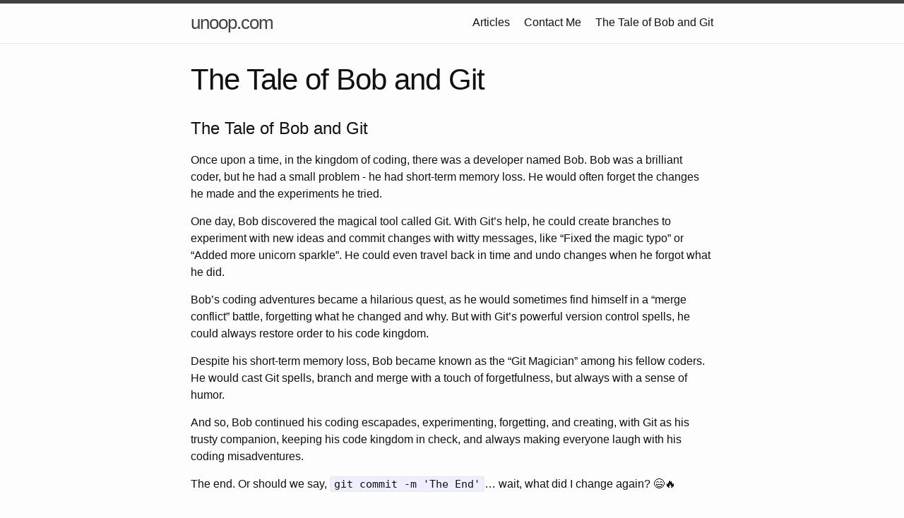

--- FILE ---
content_type: text/html; charset=utf-8
request_url: https://unoop.com/oh%20my%20friend%20git.html
body_size: 1782
content:
<!DOCTYPE html>
<html lang="en"><head>
  <meta charset="utf-8">
  <meta http-equiv="X-UA-Compatible" content="IE=edge">
  <meta name="viewport" content="width=device-width, initial-scale=1"><!-- Begin Jekyll SEO tag v2.8.0 -->
<title>The Tale of Bob and Git | unoop.com</title>
<meta name="generator" content="Jekyll v3.9.3" />
<meta property="og:title" content="The Tale of Bob and Git" />
<meta property="og:locale" content="en_US" />
<meta name="description" content="A blend of my tech musings, creative endeavors, and a sprinkle of humor" />
<meta property="og:description" content="A blend of my tech musings, creative endeavors, and a sprinkle of humor" />
<link rel="canonical" href="https://unoop.com/oh%20my%20friend%20git.html" />
<meta property="og:url" content="https://unoop.com/oh%20my%20friend%20git.html" />
<meta property="og:site_name" content="unoop.com" />
<meta property="og:type" content="website" />
<meta name="twitter:card" content="summary" />
<meta property="twitter:title" content="The Tale of Bob and Git" />
<script type="application/ld+json">
{"@context":"https://schema.org","@type":"WebPage","description":"A blend of my tech musings, creative endeavors, and a sprinkle of humor","headline":"The Tale of Bob and Git","url":"https://unoop.com/oh%20my%20friend%20git.html"}</script>
<!-- End Jekyll SEO tag -->
<link rel="stylesheet" href="/assets/main.css"><link type="application/atom+xml" rel="alternate" href="https://unoop.com/feed.xml" title="unoop.com" /></head>
<body><header class="site-header" role="banner">

  <div class="wrapper"><a class="site-title" rel="author" href="/">unoop.com</a><nav class="site-nav">
        <input type="checkbox" id="nav-trigger" class="nav-trigger" />
        <label for="nav-trigger">
          <span class="menu-icon">
            <svg viewBox="0 0 18 15" width="18px" height="15px">
              <path d="M18,1.484c0,0.82-0.665,1.484-1.484,1.484H1.484C0.665,2.969,0,2.304,0,1.484l0,0C0,0.665,0.665,0,1.484,0 h15.032C17.335,0,18,0.665,18,1.484L18,1.484z M18,7.516C18,8.335,17.335,9,16.516,9H1.484C0.665,9,0,8.335,0,7.516l0,0 c0-0.82,0.665-1.484,1.484-1.484h15.032C17.335,6.031,18,6.696,18,7.516L18,7.516z M18,13.516C18,14.335,17.335,15,16.516,15H1.484 C0.665,15,0,14.335,0,13.516l0,0c0-0.82,0.665-1.483,1.484-1.483h15.032C17.335,12.031,18,12.695,18,13.516L18,13.516z"/>
            </svg>
          </span>
        </label>

        <div class="trigger"><a class="page-link" href="/Articles.html">Articles</a><a class="page-link" href="/Contact%20Me.html">Contact Me</a><a class="page-link" href="/oh%20my%20friend%20git.html">The Tale of Bob and Git</a></div>
      </nav></div>
</header>
<main class="page-content" aria-label="Content">
      <div class="wrapper">
        <article class="post">

  <header class="post-header">
    <h1 class="post-title">The Tale of Bob and Git</h1>
  </header>

  <div class="post-content">
    <h1 id="the-tale-of-bob-and-git">The Tale of Bob and Git</h1>

<p>Once upon a time, in the kingdom of coding, there was a developer named Bob. Bob was a brilliant coder, but he had a small problem - he had short-term memory loss. He would often forget the changes he made and the experiments he tried.</p>

<p>One day, Bob discovered the magical tool called Git. With Git’s help, he could create branches to experiment with new ideas and commit changes with witty messages, like “Fixed the magic typo” or “Added more unicorn sparkle”. He could even travel back in time and undo changes when he forgot what he did.</p>

<p>Bob’s coding adventures became a hilarious quest, as he would sometimes find himself in a “merge conflict” battle, forgetting what he changed and why. But with Git’s powerful version control spells, he could always restore order to his code kingdom.</p>

<p>Despite his short-term memory loss, Bob became known as the “Git Magician” among his fellow coders. He would cast Git spells, branch and merge with a touch of forgetfulness, but always with a sense of humor.</p>

<p>And so, Bob continued his coding escapades, experimenting, forgetting, and creating, with Git as his trusty companion, keeping his code kingdom in check, and always making everyone laugh with his coding misadventures.</p>

<p>The end. Or should we say, <code class="language-plaintext highlighter-rouge">git commit -m 'The End'</code>… wait, what did I change again? 😄🔥</p>

  </div>

</article>

      </div>
    </main><footer class="site-footer h-card">
  <data class="u-url" href="/"></data>

  <div class="wrapper">

    <h2 class="footer-heading">unoop.com</h2>

    <div class="footer-col-wrapper">
      <div class="footer-col footer-col-1">
        <ul class="contact-list">
          <li class="p-name">unoop.com</li></ul>
      </div>

      <div class="footer-col footer-col-2"><ul class="social-media-list"></ul>
</div>

      <div class="footer-col footer-col-3">
        <p>A blend of my tech musings, creative endeavors, and a sprinkle of humor
</p>
      </div>
    </div>

  </div>

</footer>
</body>

</html>
